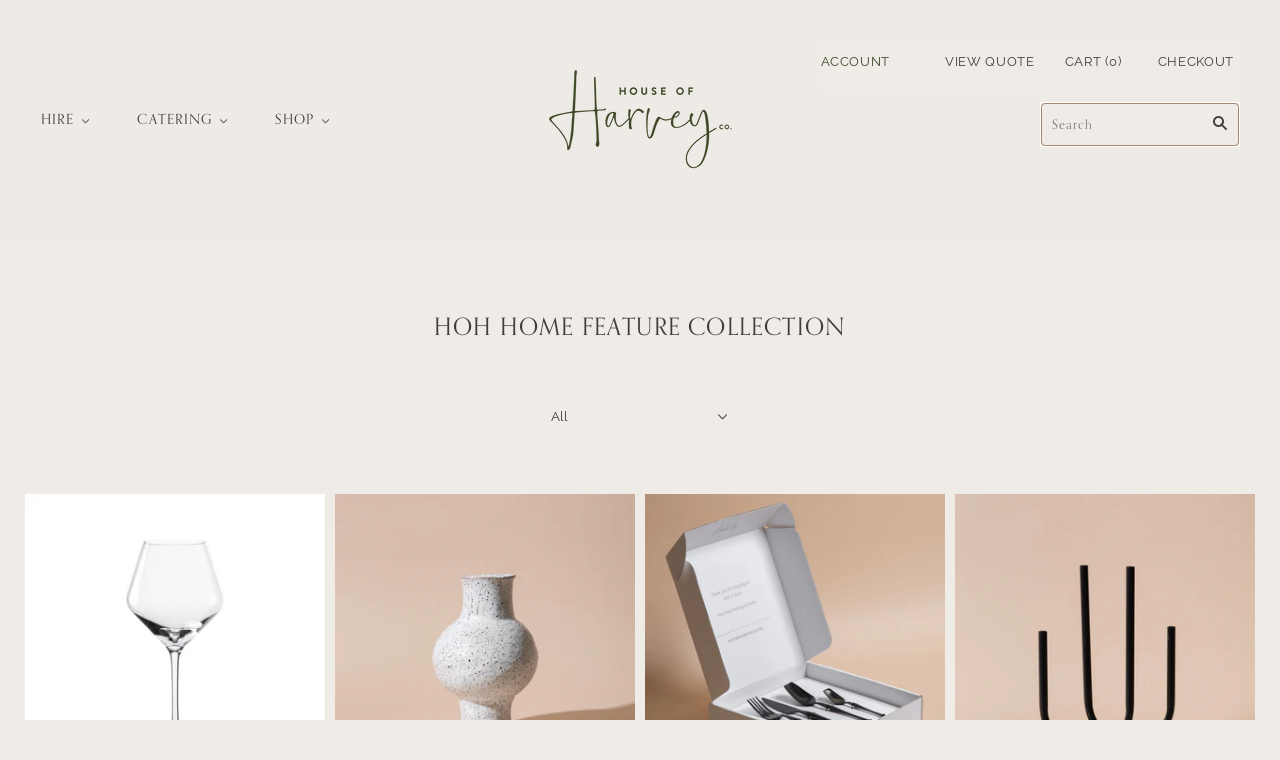

--- FILE ---
content_type: text/css
request_url: https://www.houseofharveyco.com/cdn/shop/t/6/assets/custom.scss.css?v=72025960890042258921606778089
body_size: 154
content:
h1,h2,h3,h4,h5,h6{font-family:orpheuspro,serif!important}h1,h2{font-family:orpheuspro,serif;font-weight:400;font-style:normal}.page-title{padding:30px 0}.clear{clear:both}.button,.submit,input[type=submit],input[type=button],.pxs-newsletter-form-button,.pxs-image-with-text-button,.color-white .home-masonry-feature-title,.color-white .home-masonry-feature-subtitle,.color-white .home-masonry-feature-title a,.color-white .home-masonry-feature-subtitle a{font-family:orpheuspro,serif;font-weight:400;font-style:normal}#shopify-section-header{position:fixed;width:100%;z-index:9999;top:0;background:#eeebe6}#shopify-section-header .main-header{padding:0!important}#shopify-section-header .header-tools-top a{background:#fff;display:block;font-size:13px;width:50%;float:left;text-align:center;text-transform:uppercase;letter-spacing:2px;padding:8px}@media screen and (min-width: 1079px){#shopify-section-header .header-tools-top{display:none}}#shopify-section-header .header-branding{padding:70px 0;transition:all .1s ease-in-out}@media screen and (max-width: 550px){#shopify-section-header .header-branding{padding:0}#shopify-section-header .header-branding .header-branding-desktop .logo-link{padding:20px}}#shopify-section-header .header-branding .header-branding-small{display:none;text-align:center;position:absolute;top:50%;left:50%;width:auto;padding-top:0;padding-bottom:0;transform:translate(-50%) translateY(-50%);transition-delay:0s}#shopify-section-header .header-branding .header-branding-small img{width:60px;margin:0 auto}#shopify-section-header .header-content-right{width:auto}#shopify-section-header .header-content-right .header-search-form{margin:10px 0}#shopify-section-header .sticky-header-cart-count{display:none}#shopify-section-header .header-branding-mobile .logo-link{display:inline-block;max-width:200px;padding:20px;margin-left:-100px}#shopify-section-header .header-branding-mobile a-toggle-close{top:60px}#shopify-section-header.shrink .header-main-content{box-shadow:0 0 20px #0000001a}#shopify-section-header.shrink .header-branding{padding:0}#shopify-section-header.shrink .header-branding .header-branding-small{display:inline-block;width:100px;margin:0 auto}#shopify-section-header.shrink .header-branding .header-branding-desktop .logo-link{opacity:0}@media screen and (min-width: 1080px){#shopify-section-header.shrink .header-content-right{top:75%}}#shopify-section-header .header-main-content{padding:0 30px;min-height:auto!important}.header-layout-compact-center{padding:0}.header-layout-compact-center .header-content-left{z-index:999}.header-layout-compact-center .header-content-right .header-tools{padding:0 0 10px;margin-top:-40px}.header-layout-compact-center .header-content-right .header-tools .checkout-link,.header-layout-compact-center .header-content-right .header-tools .mini-cart-wrapper{padding:10px 0 10px 30px}@media screen and (max-width: 1080px){.header-layout-compact-center .header-content-right .header-tools{display:none}}@media (min-width: 1080px){.header-layout-compact-center .header-content-right .header-search-form{border:1px solid #fff;min-width:200px}.header-layout-compact-center .header-content-right .header-search-form input[type=submit].header-search-button{margin-top:4px}}@media (min-width: 1080px){.header-layout-compact-center .navigation-wrapper{margin:20px auto!important}}.header-layout-compact-center .navigation-menu-link,.header-layout-compact-center .header-search-input{font-family:orpheuspro,serif!important;letter-spacing:.08em!important}.header-layout-compact-center .navigation-submenu a{font-family:Raleway,sans-serif!important}#instagram{margin:80px 0 100px}.main-content #shopify-section-product .product-container{margin-top:0;padding-top:200px}.template-page .main-content,.template-collection .main-content{padding-top:50px}
/*# sourceMappingURL=/cdn/shop/t/6/assets/custom.scss.css.map?v=72025960890042258921606778089 */
